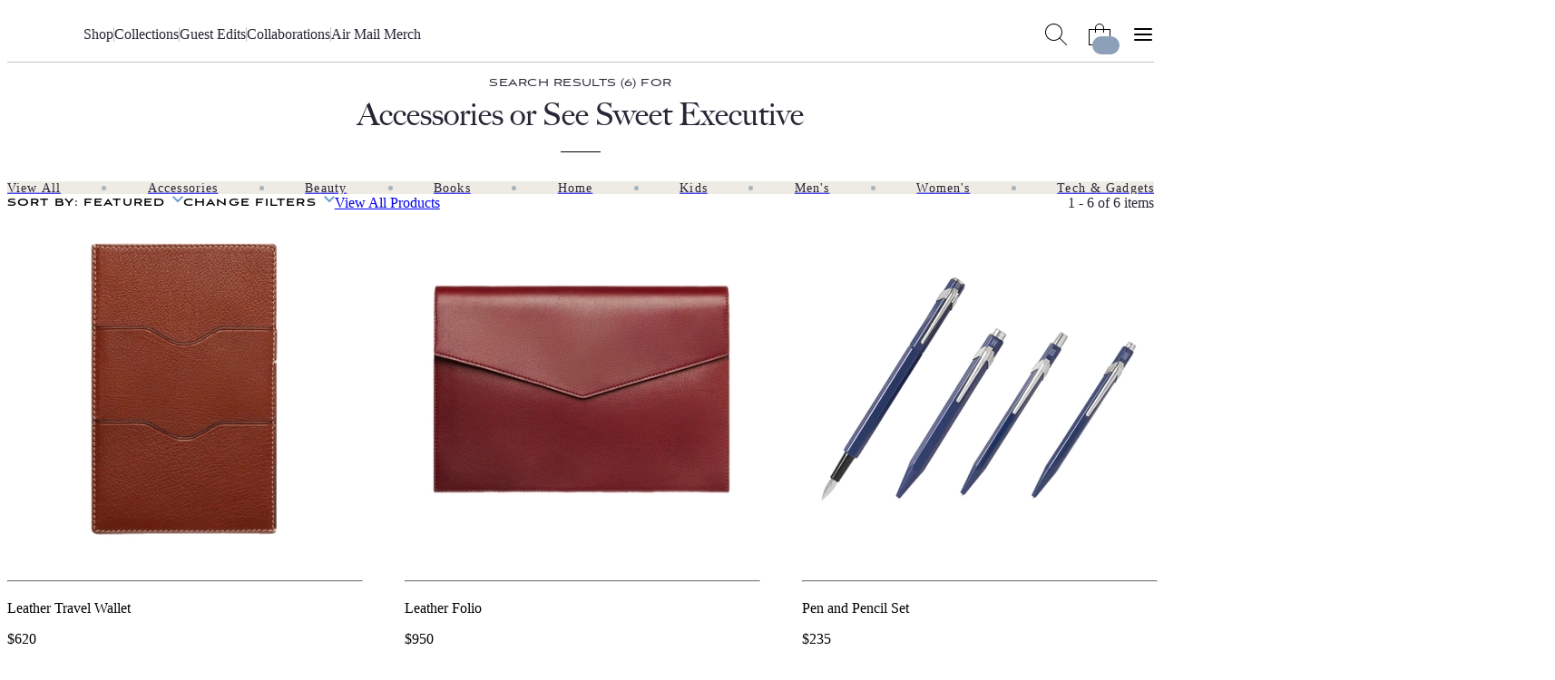

--- FILE ---
content_type: text/html; charset=utf-8
request_url: https://airmail.news/shop/collections/see-sweet-executive/products?category=accessories
body_size: 9471
content:
<!DOCTYPE html>
<html lang="en" class="no-js">
<head>
  <meta charset="utf-8">
  <meta name="viewport" content="width=device-width, initial-scale=1.0">

  <meta http-equiv="X-UA-Compatible" content="IE=edge">
  <meta name="format-detection" content="telephone=no">
  <title>See Sweet Executive : Products on Air Supply</title>
  
  <link rel="dns-prefetch" href="https://static.airmail.news">
  <link rel="dns-prefetch" href="https://assets.airmail.news">
  <link rel="dns-prefetch" href="https://use.typekit.net">


  <link rel="stylesheet" href="/assets/web-tw-0b4f0dcc.css" media="all" data-turbo-track="reload" />
  <link rel="stylesheet" href="/assets/web-core-5f8f1348.css" media="all" data-turbo-track="reload" />
  <link rel="stylesheet" href="/assets/web-shop-1a81b5f8.css" media="all" data-turbo-track="reload" />
  

  

  <script src="/assets/images-33660511.js" data-turbo-track="reload" defer="defer"></script>
  <script src="/assets/web-352ca4ea.js" data-turbo-track="reload" defer="defer"></script>


  <meta name="csrf-param" content="authenticity_token" />
<meta name="csrf-token" content="z06EkgBm3M2CPdPon-1hSl0frDW3f4RSeP3hfNH7NjI8mC6RLRMeOnFAAZyhBvC1KF8CH_ME2OuozqD1D_Odbg" />
  

  <meta name="turbo-prefetch" content="false">

  <script>
  window.airMailData = window.airMailData || [];
  function am(){airMailData.push(arguments);}
  </script>

      <!-- Google Tag Manager -->
      <script>(function(w,d,s,l,i){w[l]=w[l]||[];w[l].push({'gtm.start':
      new Date().getTime(),event:'gtm.js'});var f=d.getElementsByTagName(s)[0],
      j=d.createElement(s),dl=l!='dataLayer'?'&l='+l:'';j.async=true;j.src=
      'https://www.googletagmanager.com/gtm.js?id='+i+dl;f.parentNode.insertBefore(j,f);
      })(window,document,'script','dataLayer', "GTM-TNTTX8D");</script>
      <!-- End Google Tag Manager -->

  <meta name="twitter:widgets:theme" content="light">
  <meta name="twitter:widgets:link-color" content="#ed1c24">
  <meta name="twitter:widgets:border-color" content="#f9f6f0">

  <link rel="apple-touch-icon" sizes="180x180" href="https://static.airmail.news/assets/icons/apple-touch-icon.png">
  <link rel="icon" type="image/png" sizes="32x32" href="https://static.airmail.news/assets/icons/favicon-32x32.png">
  <link rel="icon" type="image/png" sizes="16x16" href="https://static.airmail.news/assets/icons/favicon-16x16.png">
  <link rel="manifest" href="/site.webmanifest">
  <link rel="mask-icon" href="https://static.airmail.news/assets/icons/safari-pinned-tab.svg" color="#ed1c24">
  <link rel="shortcut icon" href="https://static.airmail.news/assets/icons/favicon.ico">
  <meta name="msapplication-TileColor" content="#ed1c24">
  <meta name="msapplication-config" content="/browserconfig.xml">
  <meta name="theme-color" content="#FAF6F0">

      
  <meta name="description" content="Curated products from our See Sweet Executive collection">
  <meta property="og:url" content="https://airmail.news/shop/collections/see-sweet-executive/products">
  <meta name="twitter:url" content="https://airmail.news/shop/collections/see-sweet-executive/products">



  <script type="application/ld+json">
    {
  "@context": "https://schema.org",
  "@type": "WebPage",
  "url": "https://airmail.news/shop/collections/see-sweet-executive/products",
  "headline": "See Sweet Executive : Products on Air Supply",
  "publisher": {
    "@type": "Organization",
    "name": "Air Mail",
    "logo": {
      "url": "https://static.airmail.news/assets/icons/air-mail-amp.png?v=20200526"
    }
  }
}
  </script>
  <link rel="canonical" href="https://airmail.news/shop/collections/see-sweet-executive">


  <link rel="stylesheet" href="https://use.typekit.net/ppz6kln.css">

  <link rel="alternate" type="application/rss+xml" title="Air Mail Issues RSS Feed" href="https://airmail.news/issues.xml">

  <meta name="airmail:shop_uuid" content="48c08876-a1c5-4eb8-bbf5-7252e892c258">
  <meta name="airmail:cart_id">


  <meta name="airmail:status" content="anonymous">
  <meta name="airmail:delivery" content="none">
  <meta name="airmail:account" content="none">
  <meta name="airmail:segment" content="anonymous">

  <meta name="airmail:display" content="display.airmail.news">

  <meta name="airmail:locale" content="en">
  <meta name="airmail:vertical" content="shop">
  <meta name="airmail:aurora" content="993">

    <meta name="view-transition" content="same-origin" />
    <meta name="view-transition" content="same-origin" />

</head>

<body data-controller="body" class="relative vertical-shop">
      <!-- Google Tag Manager (noscript) -->
    <noscript><iframe src="https://www.googletagmanager.com/ns.html?id=GTM-TNTTX8D"
    height="0" width="0" style="display:none;visibility:hidden"></iframe></noscript>
    <!-- End Google Tag Manager (noscript) -->

  <a href="#content" class="skip-to-content">Skip to Content</a>
  

    <header class="nav nav--header print:hidden nav--header--collapsed" data-controller="nav transition shop-cart-counter" data-body-target="header" data-purpose="site-header" data-nav-new-shop-value="true" data-nav-popover-timeout-value="5000">

  <div class="nav-popover nav-popover--cart" data-nav-target="popover" data-controller="shop-checkout" data-shop-checkout-new-shop-value="true">
  <div class="nav-popover__inner px-4">
      <turbo-frame id="shopping_cart_popover"></turbo-frame>
  </div>
</div>


  <div class="nav-menu nav-menu--shop nav-menu--collapsed" data-nav-target="menu">
  <div class="nav-menu__trigger" data-nav-target="menuTrigger" role="presentation"></div>

  <div class="nav-menu__main" data-nav-target="menuMain">
    <div class="nav__container">
      <div class="nav-menu__content nav-menu__content--desktop-expanded nav-menu__content--mobile">
        
          <button class="nav-icon-button nav-icon-button--hamburger" data-action="click-&gt;nav#menuExpandedOpen" aria-label="Open Menu"></button>

        <a class="nav-logo-badge nav-menu__logo" data-vertical="shop" tabindex="-1" href="/shop"></a>

        <div class="nav-menu__content-panel nav-menu__content-panel--right">
            <button class="nav-icon-button nav-icon-button--cart" data-action="nav#cartShow" data-parent-type="menu" data-popover-type="cart" data-nav-target="popoverContainer" aria-label="Shopping Bag"><span class="nav-icon-button__cart-counter is-hidden" data-shop-cart-counter-target="counter" data-shop-mini-cart-target="counter" data-turbo-permanent="" aria-hidden="true"></span></button>
</div></div>
      <div class="nav-menu__content nav-menu__content--desktop-expanded nav-menu__content--desktop">
        
          
            <a class="nav-logo-badge nav-menu__logo" data-vertical="shop" tabindex="-1" href="/shop"></a>


        

        <nav class="nav-menu__links">

            <a class="nav-menu__link font-secondary font-secondary--byline font-secondary--mobile-tiny font-secondary--mobile-tight font-bold" href="/shop/products">Shop</a>
              <div class="nav-menu__links-divider" role="separator"></div>

            <a class="nav-menu__link font-secondary font-secondary--byline font-secondary--mobile-tiny font-secondary--mobile-tight font-bold" href="/shop/collections">Collections</a>
              <div class="nav-menu__links-divider" role="separator"></div>

            <a class="nav-menu__link font-secondary font-secondary--byline font-secondary--mobile-tiny font-secondary--mobile-tight font-bold" href="/shop/guest-edits">Guest Edits</a>
              <div class="nav-menu__links-divider" role="separator"></div>

            <a class="nav-menu__link font-secondary font-secondary--byline font-secondary--mobile-tiny font-secondary--mobile-tight font-bold" href="/shop/collaborations">Collaborations</a>
              <div class="nav-menu__links-divider" role="separator"></div>

            <a class="nav-menu__link font-secondary font-secondary--byline font-secondary--mobile-tiny font-secondary--mobile-tight font-bold" href="/shop/collections/air-mail-merch">Air Mail Merch</a>

        </nav>

        

        <div class="nav-menu__content-panel nav-menu__content-panel--right">
          <button class="nav-icon-button nav-icon-button--search" data-action="click-&gt;nav#searchOpen" aria-label="Search AirMail"></button>
          
              <button class="nav-icon-button nav-icon-button--cart" data-action="nav#cartShow" data-parent-type="menu" data-popover-type="cart" data-nav-target="popoverContainer" aria-label="Shopping Bag"><span class="nav-icon-button__cart-counter is-hidden" data-shop-cart-counter-target="counter" data-shop-mini-cart-target="counter" data-turbo-permanent="" aria-hidden="true"></span></button>

            
              <button class="nav-icon-button nav-icon-button--hamburger" data-action="click-&gt;nav#menuExpandedOpen" aria-label="Open Menu"></button>
</div></div></div>  </div>

  <div class="nav-menu-expanded" data-controller="nav-menu-expanded" data-nav-target="menuExpanded" aria-hidden="true">
  <div class="nav-menu-expanded__wrap">
    <div class="nav-menu-expanded__header">
      <div class="nav__container">
        <div class="nav-menu-expanded__header-content">
          <div class="nav-menu-expanded__header-left">
              <a class="nav-menu-expanded__header-link font-secondary font-secondary--byline font-secondary--mobile-tiny font-secondary--mobile-tight font-bold" href="/subscription/sign-in">Sign In</a>
          </div>

          <a class="nav-logo-badge nav-menu-expanded__logo" data-vertical="shop" tabindex="-1" href="/shop"></a>

          <div class="nav-menu-expanded__header-right">
            <button class="nav-icon-button nav-icon-button--search nav-icon-button--desktop" data-action="click-&gt;nav#searchOpen" aria-label="Search AirMail"></button>

            

            <button class="nav-icon-button nav-icon-button--close nav-icon-button--desktop" data-action="click-&gt;nav#menuExpandedClose" aria-label="Close Menu"></button>

              <button class="nav-icon-button nav-icon-button--cart nav-icon-button--mobile" data-action="nav#cartShow" data-parent-type="menu_expanded" data-popover-type="cart" aria-label="Shopping Bag"><span class="nav-icon-button__cart-counter is-hidden" data-shop-cart-counter-target="counter" data-shop-mini-cart-target="counter" data-turbo-permanent="" aria-hidden="true"></span></button>
          </div>
        </div>

        <div class="nav-menu-expanded__header-outro">
              <button class="nav-icon-button nav-icon-button--close nav-menu-expanded__icon-button" data-action="click-&gt;nav#menuExpandedClose" aria-label="Close Menu"></button>

            <div class="nav-menu-expanded__search">
              <form action="/shop/products" accept-charset="UTF-8" method="get">
                <input class="nav-menu-expanded__search-input" placeholder="Search the shop ..." type="text" name="q" id="q" />
                <input type="submit" value="Search" class="nav-menu-expanded__search-submit" data-disable-with="Search" />
</form>            </div>
        </div>
</div>    </div>

    <div class="nav-menu-expanded__main">
      <div class="nav__container">
        <div class="nav-menu-expanded__main-inner">
          <div class="nav-menu-expanded__content">
            <div class="nav-menu-expanded__content-menu nav-menu-expanded__content-menu--desktop"><div class="nav-menu-expanded__content-menu-col">
  <a class="nav-menu-expanded__content-menu-link nav-menu-expanded__content-menu-link--title font-secondary font-secondary--byline font-bold" href="/shop/products"><span class="nav-menu-expanded__content-menu-link-text">Shop by category</span><span class="nav-menu-expanded__content-menu-link-arrow"></span></a>

  <div class="nav-menu-expanded__content-menu-list">
      <a class="nav-menu-expanded__content-menu-link nav-menu-expanded__content-menu-link--normal font-tertiary" href="/shop/category/accessories"><span class="nav-menu-expanded__content-menu-link-text">Accessories</span></a>
      <a class="nav-menu-expanded__content-menu-link nav-menu-expanded__content-menu-link--normal font-tertiary" href="/shop/category/beauty"><span class="nav-menu-expanded__content-menu-link-text">Beauty</span></a>
      <a class="nav-menu-expanded__content-menu-link nav-menu-expanded__content-menu-link--normal font-tertiary" href="/shop/category/books"><span class="nav-menu-expanded__content-menu-link-text">Books</span></a>
      <a class="nav-menu-expanded__content-menu-link nav-menu-expanded__content-menu-link--normal font-tertiary" href="/shop/category/home"><span class="nav-menu-expanded__content-menu-link-text">Home</span></a>
      <a class="nav-menu-expanded__content-menu-link nav-menu-expanded__content-menu-link--normal font-tertiary" href="/shop/category/kids"><span class="nav-menu-expanded__content-menu-link-text">Kids</span></a>
      <a class="nav-menu-expanded__content-menu-link nav-menu-expanded__content-menu-link--normal font-tertiary" href="/shop/category/mens-clothing"><span class="nav-menu-expanded__content-menu-link-text">Men&#8217;s</span></a>
      <a class="nav-menu-expanded__content-menu-link nav-menu-expanded__content-menu-link--normal font-tertiary" href="/shop/category/womens-clothing"><span class="nav-menu-expanded__content-menu-link-text">Women&#8217;s</span></a>
      <a class="nav-menu-expanded__content-menu-link nav-menu-expanded__content-menu-link--normal font-tertiary" href="/shop/category/tech-gadgets"><span class="nav-menu-expanded__content-menu-link-text">Tech & Gadgets</span></a>

    <a class="nav-menu-expanded__content-menu-link nav-menu-expanded__content-menu-link--more font-tertiary" href="/shop/products"><span class="nav-menu-expanded__content-menu-link-text">Shop all&#8230;</span></a>
</div></div>
<div class="nav-menu-expanded__content-menu-col">
  <a class="nav-menu-expanded__content-menu-link nav-menu-expanded__content-menu-link--title font-secondary font-secondary--byline font-bold" href="/shop/brands"><span class="nav-menu-expanded__content-menu-link-text">Shop by Brand</span><span class="nav-menu-expanded__content-menu-link-arrow"></span></a>

  <div class="nav-menu-expanded__content-menu-list">
      <a class="nav-menu-expanded__content-menu-link nav-menu-expanded__content-menu-link--normal font-tertiary" href="/shop/brands/air-mail"><span class="nav-menu-expanded__content-menu-link-text">Air Mail</span></a>
      <a class="nav-menu-expanded__content-menu-link nav-menu-expanded__content-menu-link--normal font-tertiary" href="/shop/brands/anderson-sheppard"><span class="nav-menu-expanded__content-menu-link-text">Anderson &amp; Sheppard</span></a>
      <a class="nav-menu-expanded__content-menu-link nav-menu-expanded__content-menu-link--normal font-tertiary" href="/shop/brands/another-tomorrow"><span class="nav-menu-expanded__content-menu-link-text">Another Tomorrow</span></a>
      <a class="nav-menu-expanded__content-menu-link nav-menu-expanded__content-menu-link--normal font-tertiary" href="/shop/brands/billy-reid"><span class="nav-menu-expanded__content-menu-link-text">Billy Reid</span></a>
</div>
  <a class="nav-menu-expanded__content-menu-link nav-menu-expanded__content-menu-link--title font-secondary font-secondary--byline font-bold" href="/shop/collections"><span class="nav-menu-expanded__content-menu-link-text">Collections</span><span class="nav-menu-expanded__content-menu-link-arrow"></span></a>

  <div class="nav-menu-expanded__content-menu-list">
      <a class="nav-menu-expanded__content-menu-link nav-menu-expanded__content-menu-link--normal font-tertiary" href="/shop/collections/off-piste-picks"><span class="nav-menu-expanded__content-menu-link-text">Off-Piste Picks</span></a>
      <a class="nav-menu-expanded__content-menu-link nav-menu-expanded__content-menu-link--normal font-tertiary" href="/shop/collections/new-year-new-wellness"><span class="nav-menu-expanded__content-menu-link-text">New Year, New Wellness</span></a>
      <a class="nav-menu-expanded__content-menu-link nav-menu-expanded__content-menu-link--normal font-tertiary" href="/shop/collections/do-not-disturb"><span class="nav-menu-expanded__content-menu-link-text">Do Not Disturb</span></a>
      <a class="nav-menu-expanded__content-menu-link nav-menu-expanded__content-menu-link--normal font-tertiary" href="/shop/collections/gifts-for-yourself-1"><span class="nav-menu-expanded__content-menu-link-text">Gifts for Yourself</span></a>
</div></div>
<div class="nav-menu-expanded__content-menu-col">
  <a class="nav-menu-expanded__content-menu-link nav-menu-expanded__content-menu-link--title font-secondary font-secondary--byline font-bold" href="/shop/guest-edits"><span class="nav-menu-expanded__content-menu-link-text">Guest Edits</span><span class="nav-menu-expanded__content-menu-link-arrow"></span></a>

  <div class="nav-menu-expanded__content-menu-list">
      <a class="nav-menu-expanded__content-menu-link nav-menu-expanded__content-menu-link--normal font-tertiary" href="/shop/collections/quentin-joness-favorite-things"><span class="nav-menu-expanded__content-menu-link-text">Quentin Jones</span></a>
      <a class="nav-menu-expanded__content-menu-link nav-menu-expanded__content-menu-link--normal font-tertiary" href="/shop/collections/amaryllis-frasers-favorite-things"><span class="nav-menu-expanded__content-menu-link-text">Amaryllis Fraser</span></a>
      <a class="nav-menu-expanded__content-menu-link nav-menu-expanded__content-menu-link--normal font-tertiary" href="/shop/collections/tony-melillos-favorite-things"><span class="nav-menu-expanded__content-menu-link-text">Tony Melillo</span></a>
      <a class="nav-menu-expanded__content-menu-link nav-menu-expanded__content-menu-link--normal font-tertiary" href="/shop/collections/kartik-kumras-favorite-things"><span class="nav-menu-expanded__content-menu-link-text">Kartik Kumra</span></a>
</div>
  <a class="nav-menu-expanded__content-menu-link nav-menu-expanded__content-menu-link--title font-secondary font-secondary--byline font-bold" href="/shop/collaborations"><span class="nav-menu-expanded__content-menu-link-text">Collaborations</span><span class="nav-menu-expanded__content-menu-link-arrow"></span></a>

  <div class="nav-menu-expanded__content-menu-list">
      <a class="nav-menu-expanded__content-menu-link nav-menu-expanded__content-menu-link--normal font-tertiary" href="/shop/collections/par-avion-stationery-set"><span class="nav-menu-expanded__content-menu-link-text">Par Avion Stationery Set</span></a>
      <a class="nav-menu-expanded__content-menu-link nav-menu-expanded__content-menu-link--normal font-tertiary" href="/shop/collections/chez-dede-silk-scarves"><span class="nav-menu-expanded__content-menu-link-text">Chez Dede Silk Scarves</span></a>
      <a class="nav-menu-expanded__content-menu-link nav-menu-expanded__content-menu-link--normal font-tertiary" href="/shop/collections/marfa-stance"><span class="nav-menu-expanded__content-menu-link-text">Marfa Stance</span></a>
      <a class="nav-menu-expanded__content-menu-link nav-menu-expanded__content-menu-link--normal font-tertiary" href="/shop/collections/air-mail-x-chatham-cashmere-blend-blanket"><span class="nav-menu-expanded__content-menu-link-text">AIR MAIL x Chatham Cashmere-Blend Blanket</span></a>

    <a class="nav-menu-expanded__content-menu-link nav-menu-expanded__content-menu-link--more font-tertiary" href="/shop/collaboration"><span class="nav-menu-expanded__content-menu-link-text">See all&#8230;</span></a>
</div></div>
<div class="nav-menu-expanded__content-menu-col">
  <turbo-frame loading="lazy" id="featured_product" src="/shop/featured-product" target="_top">
    <a class="nav-menu-expanded__content-menu-link nav-menu-expanded__content-menu-link--title font-secondary font-secondary--byline font-bold" href="/shop/collections/air-mail-merch"><span class="nav-menu-expanded__content-menu-link-text">Air Mail Merch</span><span class="nav-menu-expanded__content-menu-link-arrow"></span></a>

  <a class="nav-menu-expanded__content-menu-callout nav-menu-expanded__content-menu-callout--merch" href="/shop/collections/air-mail-merch"><img class="nav-menu-expanded__content-menu-callout-image" src="https://static.airmail.news/assets/web/shop-photo.png" /></a>

  <a class="nav-menu-expanded__content-menu-link nav-menu-expanded__content-menu-link--more font-tertiary" href="/shop/products"><span class="nav-menu-expanded__content-menu-link-text">Shop all&#8230;</span></a>

  <div class="nav-menu-expanded__content-menu-bordered-links">
    <a class="nav-menu-expanded__content-menu-link nav-menu-expanded__content-menu-link--title nav-menu-expanded__content-menu-bordered-link font-secondary font-secondary--byline font-bold" href="/issues"><span class="nav-menu-expanded__content-menu-link-text">Archive</span><span class="nav-menu-expanded__content-menu-link-arrow"></span></a>

    

    <a class="nav-menu-expanded__content-menu-link nav-menu-expanded__content-menu-link--title nav-menu-expanded__content-menu-bordered-link font-secondary font-secondary--byline font-bold" href="/subscription/sign-in"><span class="nav-menu-expanded__content-menu-link-text">Sign In</span><span class="nav-menu-expanded__content-menu-link-arrow"></span></a>

    <a class="nav-menu-expanded__content-menu-link nav-menu-expanded__content-menu-link--title nav-menu-expanded__content-menu-link--highlight nav-menu-expanded__content-menu-bordered-link font-secondary font-secondary--byline font-bold" href="/issues"><span class="nav-menu-expanded__content-menu-link-text">Subscribe</span><span class="nav-menu-expanded__content-menu-link-arrow"></span></a>
</div></turbo-frame></div></div>

            <div class="nav-menu-expanded__content-menu nav-menu-expanded__content-menu--mobile"><div class="nav-menu-expanded__content-menu-mobile-item nav-menu-expanded__content-menu-mobile-item--highlight" data-nav-menu-expanded-target="contentMenuMobileItem"><div class="nav-menu-expanded__content-menu-mobile-item-label font-secondary font-secondary--byline font-bold" data-action="click-&gt;nav-menu-expanded#contentMenuMobileItemToggle">Shop by Category</div><div class="nav-menu-expanded__content-menu-mobile-item-children"><div class="nav-menu-expanded__content-menu-mobile-item-children-inner"><a class="nav-menu-expanded__content-menu-link nav-menu-expanded__content-menu-link--normal font-tertiary" href="/shop/category/accessories"><span class="nav-menu-expanded__content-menu-link-text">Accessories</span></a><a class="nav-menu-expanded__content-menu-link nav-menu-expanded__content-menu-link--normal font-tertiary" href="/shop/category/books"><span class="nav-menu-expanded__content-menu-link-text">Books</span></a><a class="nav-menu-expanded__content-menu-link nav-menu-expanded__content-menu-link--normal font-tertiary" href="/shop/category/mens-clothing"><span class="nav-menu-expanded__content-menu-link-text">Clothing: Men&#8217;s</span></a><a class="nav-menu-expanded__content-menu-link nav-menu-expanded__content-menu-link--normal font-tertiary" href="/shop/category/womens-clothing"><span class="nav-menu-expanded__content-menu-link-text">Clothing: Women&#8217;s</span></a><a class="nav-menu-expanded__content-menu-link nav-menu-expanded__content-menu-link--normal font-tertiary" href="/shop/category/home"><span class="nav-menu-expanded__content-menu-link-text">Home</span></a><a class="nav-menu-expanded__content-menu-link nav-menu-expanded__content-menu-link--normal font-tertiary" href="/shop/category/kids"><span class="nav-menu-expanded__content-menu-link-text">Kids</span></a><a class="nav-menu-expanded__content-menu-link nav-menu-expanded__content-menu-link--normal font-tertiary" href="/shop/category/tech-gadgets"><span class="nav-menu-expanded__content-menu-link-text">Tech & Gadgets</span></a><a class="nav-menu-expanded__content-menu-link nav-menu-expanded__content-menu-link--more font-tertiary" href="/shop/products"><span class="nav-menu-expanded__content-menu-link-text">Shop All&#8230;</span></a></div></div></div><a class="nav-menu-expanded__content-menu-link nav-menu-expanded__content-menu-link--mobile font-secondary font-secondary--byline font-bold" href="/shop/brands"><span class="nav-menu-expanded__content-menu-link-text">Shop by Brand</span><span class="nav-menu-expanded__content-menu-link-arrow"></span></a><a class="nav-menu-expanded__content-menu-link nav-menu-expanded__content-menu-link--mobile font-secondary font-secondary--byline font-bold" href="/shop/collections"><span class="nav-menu-expanded__content-menu-link-text">Collections</span><span class="nav-menu-expanded__content-menu-link-arrow"></span></a><a class="nav-menu-expanded__content-menu-link nav-menu-expanded__content-menu-link--mobile font-secondary font-secondary--byline font-bold" href="/shop/guest-edits"><span class="nav-menu-expanded__content-menu-link-text">Guest Edits</span><span class="nav-menu-expanded__content-menu-link-arrow"></span></a><a class="nav-menu-expanded__content-menu-link nav-menu-expanded__content-menu-link--mobile font-secondary font-secondary--byline font-bold" href="/shop/collaboration"><span class="nav-menu-expanded__content-menu-link-text">Collaborations</span><span class="nav-menu-expanded__content-menu-link-arrow"></span></a><a class="nav-menu-expanded__content-menu-link nav-menu-expanded__content-menu-link--mobile font-secondary font-secondary--byline font-bold" href="/shop/collections/air-mail-merch"><span class="nav-menu-expanded__content-menu-link-text">Air Mail Merch</span><span class="nav-menu-expanded__content-menu-link-arrow"></span></a></div>
          </div>

          <div class="nav-menu-expanded__sidebar">
            <div class="nav-menu-expanded__sidebar-title font-secondary font-secondary--byline font-bold">Explore</div>

            <div class="nav-menu-expanded__sidebar-links">
                <a class="nav-menu-expanded__sidebar-item" href="/">
                  <div class="nav-logo-badge nav-logo-badge--sm nav-menu-expanded__sidebar-item-logo" data-vertical="air-mail" tabindex="-1"></div>

                  <span class="nav-menu-expanded__sidebar-item-name font-secondary font-secondary--byline font-bold">Air Mail</span>

                  <span class="nav-menu-expanded__sidebar-item-name-mobile font-secondary font-secondary--byline font-bold">Air Mail | Home</span>

                  <span class="nav-menu-expanded__sidebar-item-description font-tertiary">Stories you won&#39;t find anywhere else</span>
</a>                <a class="nav-menu-expanded__sidebar-item" href="/arts-intel">
                  <div class="nav-logo-badge nav-logo-badge--sm nav-menu-expanded__sidebar-item-logo" data-vertical="arts-intel" tabindex="-1"></div>

                  <span class="nav-menu-expanded__sidebar-item-name font-secondary font-secondary--byline font-bold">Arts Intel</span>

                  <span class="nav-menu-expanded__sidebar-item-name-mobile font-secondary font-secondary--byline font-bold">Arts Intel | Culture</span>

                  <span class="nav-menu-expanded__sidebar-item-description font-tertiary">An indispensable guide to travel and culture</span>
</a>                <a class="nav-menu-expanded__sidebar-item nav-menu-expanded__sidebar-item--active" href="/shop">
                  <div class="nav-logo-badge nav-logo-badge--sm nav-menu-expanded__sidebar-item-logo" data-vertical="shop" tabindex="-1"></div>

                  <span class="nav-menu-expanded__sidebar-item-name font-secondary font-secondary--byline font-bold">Air Supply</span>

                  <span class="nav-menu-expanded__sidebar-item-name-mobile font-secondary font-secondary--byline font-bold">Air Supply | Shop</span>

                  <span class="nav-menu-expanded__sidebar-item-description font-tertiary">Our highly selective online storefront</span>
</a>                <a class="nav-menu-expanded__sidebar-item" href="/look">
                  <div class="nav-logo-badge nav-logo-badge--sm nav-menu-expanded__sidebar-item-logo" data-vertical="beauty" tabindex="-1"></div>

                  <span class="nav-menu-expanded__sidebar-item-name font-secondary font-secondary--byline font-bold">LOOK</span>

                  <span class="nav-menu-expanded__sidebar-item-name-mobile font-secondary font-secondary--byline font-bold">LOOK | Beauty &amp; Wellness</span>

                  <span class="nav-menu-expanded__sidebar-item-description font-tertiary">A resource for all things beauty and wellness</span>
</a>
              <a class="nav-menu-expanded__sidebar-item" href="/shop/newsstands">
                <span class="nav-menu-expanded__sidebar-item-name font-secondary font-secondary--byline font-bold">Newsstands</span>

                <div class="nav-menu-expanded__sidebar-item-newsstand-list">
                  <div class="nav-menu-expanded__sidebar-item-newsstand">NYC</div>

                  <div class="nav-menu-expanded__sidebar-item-newsstand-divider" aria-hidden="true"></div>

                  <div class="nav-menu-expanded__sidebar-item-newsstand">London</div>

                  <div class="nav-menu-expanded__sidebar-item-newsstand-divider" aria-hidden="true"></div>

                  <div class="nav-menu-expanded__sidebar-item-newsstand">Milan</div>
                </div>
</a>            </div>
          </div>
        </div>
</div>    </div>

    <div class="nav-menu-expanded__footer">
      <div class="nav__container">
        <div class="nav-menu-expanded__footer-links">
            <a class="nav-menu-expanded__footer-link font-secondary font-secondary--byline font-secondary--mobile-tiny font-secondary--mobile-tight font-bold" href="/give">Gift Subscriptions</a>

            <a class="nav-menu-expanded__footer-link font-secondary font-secondary--byline font-secondary--mobile-tiny font-secondary--mobile-tight font-bold" href="/about">About</a>

        </div>
</div>    </div>
  </div>
</div>
</div>

  

      <div class="nav-search nav-search--shop" data-nav-target="search" data-controller="nav-search" data-nav-search-site-search-url-value="/search" data-nav-search-shop-search-url-value="/shop/products">
  <div class="nav-search__main">
    <div class="nav__container">
      <div class="nav-search__main-outer">
        <div class="nav-search__main-inner">
          <button class="nav-icon-button nav-icon-button--search nav-search__main-button nav-search__main-button--display" aria-hidden="true"></button>

          <form class="flex w-full" data-turbo="false" data-nav-search-target="form" action="/shop/products" accept-charset="UTF-8" method="get">
            <div class="nav-search__input-wrapper">
                <button
                  class="nav-search__input-tag"
                  type="button"
                  data-action="nav-search#removeTag"
                  data-tag-id="shop"
                  aria-label="Remove shop tag and search the entire Air Mail"
                >
                  <span class="nav-search__input-tag-label">
                    Search the Shop
                  </span>

                  <span class="nav-search__input-tag-icon" aria-hidden="true"></span>
                </button>

                <input value="true" data-nav-search-target="tagHiddenInput" data-tag-for="shop" autocomplete="off" type="hidden" name="shop_tag" />

              <input class="nav-search__input grow" placeholder="Search..." data-nav-target="searchInput" type="text" name="q" id="q" />
            </div>
</form>
          <button class="nav-icon-button nav-icon-button--close nav-search__main-button nav-search__main-button--close" data-action="click-&gt;nav#searchClose" aria-label="Close Search"></button>
        </div>

        <div class="nav-search__popover">
          <div class="nav-search__popover-inner">
            <div class="nav-search__popover-slide-in-item nav-search__popover-title" data-nav-search-target="popoverSlideInItem">
              Editors&#8217; Picks:
</div>
            <div class="nav-search__popover-list" role="list">
                <div class="nav-search__popover-slide-in-item nav-search__popover-list-item" data-nav-search-target="popoverSlideInItem" role="listitem">
                  <a class="nav-search__popover-link" href="/shop/brands/air-mail">Air Mail Merch</a>
</div>                <div class="nav-search__popover-slide-in-item nav-search__popover-list-item" data-nav-search-target="popoverSlideInItem" role="listitem">
                  <a class="nav-search__popover-link" href="/shop/collections/off-piste-picks">Off-Piste Picks</a>
</div>                <div class="nav-search__popover-slide-in-item nav-search__popover-list-item" data-nav-search-target="popoverSlideInItem" role="listitem">
                  <a class="nav-search__popover-link" href="/shop/collections/quentin-joness-favorite-things">Quentin Jones&#8217;s Favorite Things</a>
</div>                <div class="nav-search__popover-slide-in-item nav-search__popover-list-item" data-nav-search-target="popoverSlideInItem" role="listitem">
                  <a class="nav-search__popover-link" href="/shop/collections/the-week-after">The Week After</a>
</div>                <div class="nav-search__popover-slide-in-item nav-search__popover-list-item" data-nav-search-target="popoverSlideInItem" role="listitem">
                  <a class="nav-search__popover-link" href="/shop/collections/amaryllis-frasers-favorite-things">Amaryllis Fraser&#8217;s Favorite Things</a>
</div>            </div>
          </div>
        </div>
      </div>
</div>  </div>
</div>

    <div class="nav__overlay" data-action="click->nav#overlayClick" data-nav-target="overlay" role="presentation"></div>
</header>

<dialog class="shop-cart-bag print:hidden" data-controller="shop-cart-bag">
  <div class="shop-cart-bag__main" data-shop-cart-bag-target="main">
    <turbo-frame id="shopping_cart"></turbo-frame>
  </div>
</dialog>

  

  <main class="content">
    


<div class="page-container">
  <div class="page-container">
    <div class="search-results-header" data-purpose="search-results-header">
  <div class="page-container">
    <div class="search-results-header__main">
        <div class="search-results-header__overline">
          Search results  (6) for
        </div>

        <div class="search-results-header__title">
          Accessories or See Sweet Executive 
        </div>
    </div>
  </div>
</div>
</div>

<div class="shop-categories-nav" data-purpose="shop_categories_nav">
  <div class="shop-categories-nav__wrap">
    <div class="shop-categories-nav__outer">
      <div class="page-container">
        <div class="shop-categories-nav__inner">
          

          <div class="shop-categories-nav__content">
            <nav class="shop-categories-nav__items">
                

                <a class="shop-categories-nav__item font-secondary font-bold" data-purpose="shop_category" href="/shop/products">
                  <span class="shop-categories-nav__item-name">View All</span>
</a>                <span class="shop-categories-nav__divider" role="separator"></span>

                <a class="shop-categories-nav__item font-secondary font-bold" data-purpose="shop_category" href="/shop/category/accessories">
                  <span class="shop-categories-nav__item-name">Accessories</span>
</a>                <span class="shop-categories-nav__divider" role="separator"></span>

                <a class="shop-categories-nav__item font-secondary font-bold" data-purpose="shop_category" href="/shop/category/beauty">
                  <span class="shop-categories-nav__item-name">Beauty</span>
</a>                <span class="shop-categories-nav__divider" role="separator"></span>

                <a class="shop-categories-nav__item font-secondary font-bold" data-purpose="shop_category" href="/shop/category/books">
                  <span class="shop-categories-nav__item-name">Books</span>
</a>                <span class="shop-categories-nav__divider" role="separator"></span>

                <a class="shop-categories-nav__item font-secondary font-bold" data-purpose="shop_category" href="/shop/category/home">
                  <span class="shop-categories-nav__item-name">Home</span>
</a>                <span class="shop-categories-nav__divider" role="separator"></span>

                <a class="shop-categories-nav__item font-secondary font-bold" data-purpose="shop_category" href="/shop/category/kids">
                  <span class="shop-categories-nav__item-name">Kids</span>
</a>                <span class="shop-categories-nav__divider" role="separator"></span>

                <a class="shop-categories-nav__item font-secondary font-bold" data-purpose="shop_category" href="/shop/category/mens-clothing">
                  <span class="shop-categories-nav__item-name">Men&#39;s </span>
</a>                <span class="shop-categories-nav__divider" role="separator"></span>

                <a class="shop-categories-nav__item font-secondary font-bold" data-purpose="shop_category" href="/shop/category/womens-clothing">
                  <span class="shop-categories-nav__item-name">Women&#39;s</span>
</a>                <span class="shop-categories-nav__divider" role="separator"></span>

                <a class="shop-categories-nav__item font-secondary font-bold" data-purpose="shop_category" href="/shop/category/tech-gadgets">
                  <span class="shop-categories-nav__item-name">Tech &amp; Gadgets</span>
</a>            </nav>
          </div>
        </div>
      </div>
    </div>
  </div>
</div>
</div>


<div class="bg-white border-y border-black border-solid lg:pt-10 pb-16 mb-24">
  <div class="shop-listings-grid-controls">
  <div class="page-container">
    <div class="shop-listings-grid-controls__inner">
      <div class="shop-listings-grid-controls__sort sort-dropdown sort-dropdown--align-left sort-dropdown--shop" data-controller="sort-dropdown" data-purpose="sort_dropdown" data-action="click@window->sort-dropdown#hide">
        <button class="sort-dropdown__button" data-sort-dropdown-target="button" data-action="sort-dropdown#toggle" aria-haspopup="true" aria-expanded="false">
          Sort by<span class="hidden md:inline">: Featured</span>
        </button>

        <div class="sort-dropdown__content" data-sort-dropdown-target="content">
          <ul class="sort-dropdown__list" role="listbox" aria-multiselectable="false">
              <li class="sort-dropdown__list-item sort-dropdown__list-item--active" data-purpose="sort_option">
                <a role="option" href="/shop/products?category=accessories&amp;collection=see-sweet-executive&amp;sort=featured">Featured</a>
</li>              <li class="sort-dropdown__list-item" data-purpose="sort_option">
                <a role="option" href="/shop/products?category=accessories&amp;collection=see-sweet-executive&amp;sort=newest">Newest</a>
</li>              <li class="sort-dropdown__list-item" data-purpose="sort_option">
                <a role="option" href="/shop/products?category=accessories&amp;collection=see-sweet-executive&amp;sort=oldest">Oldest</a>
</li>              <li class="sort-dropdown__list-item" data-purpose="sort_option">
                <a role="option" href="/shop/products?category=accessories&amp;collection=see-sweet-executive&amp;sort=cheapest">Lowest Price</a>
</li>              <li class="sort-dropdown__list-item" data-purpose="sort_option">
                <a role="option" href="/shop/products?category=accessories&amp;collection=see-sweet-executive&amp;sort=fanciest">Highest Price</a>
</li>          </ul>
        </div>
      </div>

      <div class="shop-listings-grid-controls__filter shop-listings-grid-controls__filter--desktop sort-dropdown sort-dropdown--align-left sort-dropdown--shop" data-controller="sort-dropdown" data-action="click@window->sort-dropdown#hide">
        <button class="sort-dropdown__button" data-sort-dropdown-target="button" data-action="sort-dropdown#toggle" aria-haspopup="true" aria-expanded="false">
            Change Filters
        </button>

        <div class="sort-dropdown__content" data-sort-dropdown-target="content">
          <form class="filters-form filters-form--popover filters-form--shop" data-turbo-frame="_top" action="/shop/products" accept-charset="UTF-8" method="get">
  <div class="filters-form__intro">
    <div class="filters-inputbar filters-inputbar--popover filters-inputbar--shop">
      <input class="filters-inputbar__field" placeholder="Search for a product ..." name="q" data-sort-dropdown-target="primaryField" type="text" id="shop_search_query" />
      <input type="submit" value="Submit" class="filters-inputbar__submit" data-disable-with="Submit" />
    </div>
  </div>

  <div class="filters-form__main">
    <div class="filters-form__content">
      <div class="filters-form__content-inner">
        <div class="filters-form__content-groups">
          <div class="filters-group filters-group--popover">
            <div class="filters-group__filters">
              <div class="filters-filter filters-filter--popover filters-filter--active filters-group__filter">
                <div class="filters-filter__intro">
                  <h4 class="filters-filter__title">
                    <span>Category</span>
                  </h4>
                </div>

                <div class="filters-filter__content">
                  <div class="filters-filter__options">
                    <div class="filters-filter__options-inner">
                      <div class="filters-filter__options-list">
                          <div class="filters-filter__option">
                            <label class="filters-filter__option-button" aria-label="Toggle filter option">
                              <input name="category[]" class="filters-filter__check" autocomplete="off" id="shop_filter_category_accessories" type="checkbox" value="accessories" checked="checked" />
                              <span class="filters-filter__option-button-label">Accessories</span>
                            </label>
                          </div>
                          <div class="filters-filter__option">
                            <label class="filters-filter__option-button" aria-label="Toggle filter option">
                              <input name="category[]" class="filters-filter__check" autocomplete="off" id="shop_filter_category_beauty" type="checkbox" value="beauty" />
                              <span class="filters-filter__option-button-label">Beauty</span>
                            </label>
                          </div>
                          <div class="filters-filter__option">
                            <label class="filters-filter__option-button" aria-label="Toggle filter option">
                              <input name="category[]" class="filters-filter__check" autocomplete="off" id="shop_filter_category_books" type="checkbox" value="books" />
                              <span class="filters-filter__option-button-label">Books</span>
                            </label>
                          </div>
                          <div class="filters-filter__option">
                            <label class="filters-filter__option-button" aria-label="Toggle filter option">
                              <input name="category[]" class="filters-filter__check" autocomplete="off" id="shop_filter_category_home" type="checkbox" value="home" />
                              <span class="filters-filter__option-button-label">Home</span>
                            </label>
                          </div>
                          <div class="filters-filter__option">
                            <label class="filters-filter__option-button" aria-label="Toggle filter option">
                              <input name="category[]" class="filters-filter__check" autocomplete="off" id="shop_filter_category_kids" type="checkbox" value="kids" />
                              <span class="filters-filter__option-button-label">Kids</span>
                            </label>
                          </div>
                          <div class="filters-filter__option">
                            <label class="filters-filter__option-button" aria-label="Toggle filter option">
                              <input name="category[]" class="filters-filter__check" autocomplete="off" id="shop_filter_category_mens-clothing" type="checkbox" value="mens-clothing" />
                              <span class="filters-filter__option-button-label">Men&#8217;s</span>
                            </label>
                          </div>
                          <div class="filters-filter__option">
                            <label class="filters-filter__option-button" aria-label="Toggle filter option">
                              <input name="category[]" class="filters-filter__check" autocomplete="off" id="shop_filter_category_womens-clothing" type="checkbox" value="womens-clothing" />
                              <span class="filters-filter__option-button-label">Women&#8217;s</span>
                            </label>
                          </div>
                          <div class="filters-filter__option">
                            <label class="filters-filter__option-button" aria-label="Toggle filter option">
                              <input name="category[]" class="filters-filter__check" autocomplete="off" id="shop_filter_category_tech-gadgets" type="checkbox" value="tech-gadgets" />
                              <span class="filters-filter__option-button-label">Tech & Gadgets</span>
                            </label>
                          </div>
                      </div>
                    </div>
                  </div>

                </div>
              </div>

              <div class="filters-group__filters-divider" aria-hidden="true"></div>

              <div class="filters-filter filters-filter--popover filters-filter--active filters-group__filter">
                <div class="filters-filter__intro">
                  <h4 class="filters-filter__title">
                    <span>Brand</span>
                  </h4>
                </div>

                <div class="filters-filter__content">
                  <div class="filters-filter__options">
                    <div class="filters-filter__options-inner">
                      <div class="filters-filter__options-list">
                          <div class="filters-filter__option">
                            <label class="filters-filter__option-button" aria-label="Toggle filter option">
                              <input name="brand[]" class="filters-filter__check" autocomplete="off" id="shop_filter_brand_air-mail" type="checkbox" value="air-mail" />
                              <span class="filters-filter__option-button-label">Air Mail</span>
                            </label>
                          </div>
                          <div class="filters-filter__option">
                            <label class="filters-filter__option-button" aria-label="Toggle filter option">
                              <input name="brand[]" class="filters-filter__check" autocomplete="off" id="shop_filter_brand_anderson-sheppard" type="checkbox" value="anderson-sheppard" />
                              <span class="filters-filter__option-button-label">Anderson & Sheppard</span>
                            </label>
                          </div>
                          <div class="filters-filter__option">
                            <label class="filters-filter__option-button" aria-label="Toggle filter option">
                              <input name="brand[]" class="filters-filter__check" autocomplete="off" id="shop_filter_brand_another-tomorrow" type="checkbox" value="another-tomorrow" />
                              <span class="filters-filter__option-button-label">Another Tomorrow</span>
                            </label>
                          </div>
                          <div class="filters-filter__option">
                            <label class="filters-filter__option-button" aria-label="Toggle filter option">
                              <input name="brand[]" class="filters-filter__check" autocomplete="off" id="shop_filter_brand_billy-reid" type="checkbox" value="billy-reid" />
                              <span class="filters-filter__option-button-label">Billy Reid</span>
                            </label>
                          </div>
                          <div class="filters-filter__option">
                            <label class="filters-filter__option-button" aria-label="Toggle filter option">
                              <input name="brand[]" class="filters-filter__check" autocomplete="off" id="shop_filter_brand_del-toro" type="checkbox" value="del-toro" />
                              <span class="filters-filter__option-button-label">Del Toro</span>
                            </label>
                          </div>
                          <div class="filters-filter__option">
                            <label class="filters-filter__option-button" aria-label="Toggle filter option">
                              <input name="brand[]" class="filters-filter__check" autocomplete="off" id="shop_filter_brand_metier" type="checkbox" value="metier" />
                              <span class="filters-filter__option-button-label">Métier</span>
                            </label>
                          </div>
                      </div>

                      <a class="filters-filter__option-link" href="/shop/brands">View All</a>
                    </div>
                  </div>
                </div>
              </div>
            </div>
          </div>

          <div class="filters-form__content-groups-divider" aria-hidden="true"></div>

          <div class="filters-group filters-group--popover">
            <div class="filters-group__intro">
              <h3 class="filters-group__title">Featured</h3>
            </div>

            <div class="filters-group__links">
                <a class="filters-group__link" href="/shop/collections/off-piste-picks">Off-Piste Picks</a>
                <a class="filters-group__link" href="/shop/collections/new-year-new-wellness">New Year, New Wellness</a>
                <a class="filters-group__link" href="/shop/collections/do-not-disturb">Do Not Disturb</a>
                <a class="filters-group__link" href="/shop/collections/gifts-for-yourself-1">Gifts for Yourself</a>
                <a class="filters-group__link" href="/shop/collections/gifts-for-a-good-time">Gifts for a Good Time</a>
                <a class="filters-group__link" href="/shop/collections/gifts-for-the-aesthete">Gifts for the Aesthete</a>
                <a class="filters-group__link" href="/shop/collections/gifts-for-the-artist">Gifts for the Artist</a>
                <a class="filters-group__link" href="/shop/collections/gifts-for-the-traveler">Gifts for the Traveler</a>
            </div>
          </div>
        </div>
      </div>
    </div>

    <div class="filters-form__actions">
      <input type="submit" value="Apply" class="filters-form__submit" data-disable-with="Apply" />
    </div>
  </div>
</form>
        </div>
      </div>

        <div class="hidden lg:block">
          <a class="font-secondary font-secondary--byline font-secondary--tight font-bold text-inherit hover:underline" href="/shop/products">View All Products</a>
        </div>

      <div class="pagination-summary pagination-summary--hide-range-mobile shop-listings-grid-controls__summary font-secondary font-secondary--byline font-secondary--tight font-bold">
  <span class="pagination-summary__range">
    1 - 6 of
  </span>

  <span class="pagination-summary__total">
    6
    items
  </span>
</div>

      <div class="shop-listings-grid-controls__filter shop-listings-grid-controls__filter--mobile">
        <button
          class="shop-listings-grid-controls__dropdown"
          data-controller="filters-trigger"
          data-action="filters-trigger#modalOpen"
          data-filters-trigger-form-id-value="listings-grid-controls-filters"
        >
          Filters
        </button>
      </div>
    </div>
  </div>
</div>

<dialog class="filters-modal" data-controller="filters-modal">
  <form class="filters-form filters-form--modal filters-form--shop" data-turbo-frame="_top" data-form-id="listings-grid-controls-filters" data-filters-modal-target="form" data-controller="form-reset" action="/shop/products" accept-charset="UTF-8" method="get">
    <div class="filters-form__intro">
      <button type="button" class="filters-form__intro-close" data-action="filters-modal#close" aria-label="Close Modal"></button>

      <div class="filters-inputbar filters-inputbar--modal filters-inputbar--shop filters-inputbar--compact">
        <input class="filters-inputbar__field" placeholder="Search for a product ..." name="q" data-action="focus-&gt;filters-modal#formMainOpen" type="text" id="shop_search_query" />

        <button type="button" class="filters-inputbar__toggle filters-inputbar__toggle--active" aria-label="Toggle filters" data-action="filters-modal#formMainToggle" data-filters-modal-target="inputbarToggle"></button>
      </div>
    </div>

    <dialog class="filters-form__main" data-filters-modal-target="formMain">
      <div class="filters-form__content">
        <div class="filters-form__content-inner">
          <div class="filters-form__content-groups">
            <div class="filters-group">
              <div class="filters-group__intro">
                <h3 class="filters-group__title">Filter By</h3>

                <button type="button" class="filters-group__clear" data-action="form-reset#reset">
                  Clear All
                </button>
              </div>

              <div class="filters-group__filters">
                <div class="filters-filter filters-group__filter" data-form-reset-target="section">
                  <div class="filters-filter__intro">
                    <h4 class="filters-filter__title">
                      <span>Category</span>
                      <span data-filters-filter-target="counter"></span>
                    </h4>

                    <button type="button" class="filters-filter__clear" data-action="form-reset#resetSection">
                      Clear
                    </button>
                  </div>

                  <div class="filters-filter__content">
                    <div class="filters-filter__options">
                      <div class="filters-filter__options-inner">
                        <div class="filters-filter__options-list">
                            <div class="filters-filter__option">
                              <label class="filters-filter__option-button" aria-label="Toggle filter option">
                                <input name="category[]" class="filters-filter__check" autocomplete="off" id="mobile_shop_filter_category_accessories" type="checkbox" value="accessories" checked="checked" />
                                <span class="filters-filter__option-button-label">Accessories</span>
                              </label>
                            </div>
                            <div class="filters-filter__option">
                              <label class="filters-filter__option-button" aria-label="Toggle filter option">
                                <input name="category[]" class="filters-filter__check" autocomplete="off" id="mobile_shop_filter_category_beauty" type="checkbox" value="beauty" />
                                <span class="filters-filter__option-button-label">Beauty</span>
                              </label>
                            </div>
                            <div class="filters-filter__option">
                              <label class="filters-filter__option-button" aria-label="Toggle filter option">
                                <input name="category[]" class="filters-filter__check" autocomplete="off" id="mobile_shop_filter_category_books" type="checkbox" value="books" />
                                <span class="filters-filter__option-button-label">Books</span>
                              </label>
                            </div>
                            <div class="filters-filter__option">
                              <label class="filters-filter__option-button" aria-label="Toggle filter option">
                                <input name="category[]" class="filters-filter__check" autocomplete="off" id="mobile_shop_filter_category_home" type="checkbox" value="home" />
                                <span class="filters-filter__option-button-label">Home</span>
                              </label>
                            </div>
                            <div class="filters-filter__option">
                              <label class="filters-filter__option-button" aria-label="Toggle filter option">
                                <input name="category[]" class="filters-filter__check" autocomplete="off" id="mobile_shop_filter_category_kids" type="checkbox" value="kids" />
                                <span class="filters-filter__option-button-label">Kids</span>
                              </label>
                            </div>
                            <div class="filters-filter__option">
                              <label class="filters-filter__option-button" aria-label="Toggle filter option">
                                <input name="category[]" class="filters-filter__check" autocomplete="off" id="mobile_shop_filter_category_mens-clothing" type="checkbox" value="mens-clothing" />
                                <span class="filters-filter__option-button-label">Men&#8217;s</span>
                              </label>
                            </div>
                            <div class="filters-filter__option">
                              <label class="filters-filter__option-button" aria-label="Toggle filter option">
                                <input name="category[]" class="filters-filter__check" autocomplete="off" id="mobile_shop_filter_category_womens-clothing" type="checkbox" value="womens-clothing" />
                                <span class="filters-filter__option-button-label">Women&#8217;s</span>
                              </label>
                            </div>
                            <div class="filters-filter__option">
                              <label class="filters-filter__option-button" aria-label="Toggle filter option">
                                <input name="category[]" class="filters-filter__check" autocomplete="off" id="mobile_shop_filter_category_tech-gadgets" type="checkbox" value="tech-gadgets" />
                                <span class="filters-filter__option-button-label">Tech & Gadgets</span>
                              </label>
                            </div>
                        </div>
                      </div>
                    </div>
                  </div>
                </div>

                <div class="filters-filter filters-group__filter" data-form-reset-target="section">
                  <div class="filters-filter__intro">
                    <h4 class="filters-filter__title">
                      <span>Brand</span>
                      <span data-filters-filter-target="counter"></span>
                    </h4>

                    <button type="button" class="filters-filter__clear" data-action="form-reset#resetSection">
                      Clear
                    </button>
                  </div>

                  <div class="filters-filter__content">
                    <div class="filters-filter__options">
                      <div class="filters-filter__options-inner">
                        <div class="filters-filter__options-list">
                            <div class="filters-filter__option">
                              <label class="filters-filter__option-button" aria-label="Toggle filter option">
                                <input name="brand[]" class="filters-filter__check" autocomplete="off" id="mobile_shop_filter_brand_air-mail" type="checkbox" value="air-mail" />
                                <span class="filters-filter__option-button-label">Air Mail</span>
                              </label>
                            </div>
                            <div class="filters-filter__option">
                              <label class="filters-filter__option-button" aria-label="Toggle filter option">
                                <input name="brand[]" class="filters-filter__check" autocomplete="off" id="mobile_shop_filter_brand_anderson-sheppard" type="checkbox" value="anderson-sheppard" />
                                <span class="filters-filter__option-button-label">Anderson & Sheppard</span>
                              </label>
                            </div>
                            <div class="filters-filter__option">
                              <label class="filters-filter__option-button" aria-label="Toggle filter option">
                                <input name="brand[]" class="filters-filter__check" autocomplete="off" id="mobile_shop_filter_brand_another-tomorrow" type="checkbox" value="another-tomorrow" />
                                <span class="filters-filter__option-button-label">Another Tomorrow</span>
                              </label>
                            </div>
                            <div class="filters-filter__option">
                              <label class="filters-filter__option-button" aria-label="Toggle filter option">
                                <input name="brand[]" class="filters-filter__check" autocomplete="off" id="mobile_shop_filter_brand_billy-reid" type="checkbox" value="billy-reid" />
                                <span class="filters-filter__option-button-label">Billy Reid</span>
                              </label>
                            </div>
                            <div class="filters-filter__option">
                              <label class="filters-filter__option-button" aria-label="Toggle filter option">
                                <input name="brand[]" class="filters-filter__check" autocomplete="off" id="mobile_shop_filter_brand_del-toro" type="checkbox" value="del-toro" />
                                <span class="filters-filter__option-button-label">Del Toro</span>
                              </label>
                            </div>
                            <div class="filters-filter__option">
                              <label class="filters-filter__option-button" aria-label="Toggle filter option">
                                <input name="brand[]" class="filters-filter__check" autocomplete="off" id="mobile_shop_filter_brand_metier" type="checkbox" value="metier" />
                                <span class="filters-filter__option-button-label">Métier</span>
                              </label>
                            </div>

                          <div><a class="filters-filter__option-link" href="/shop/brands">View All</a></div>
                        </div>
                      </div>
                    </div>
                  </div>
                </div>
              </div>
            </div>

            <div class="filters-group">
              <div class="filters-group__intro">
                <h3 class="filters-group__title">Featured</h3>
              </div>

              <div class="filters-group__links">
                  <a class="filters-group__link" href="/shop/collections/off-piste-picks">Off-Piste Picks</a>
                  <a class="filters-group__link" href="/shop/collections/new-year-new-wellness">New Year, New Wellness</a>
                  <a class="filters-group__link" href="/shop/collections/do-not-disturb">Do Not Disturb</a>
                  <a class="filters-group__link" href="/shop/collections/gifts-for-yourself-1">Gifts for Yourself</a>
                  <a class="filters-group__link" href="/shop/collections/gifts-for-a-good-time">Gifts for a Good Time</a>
                  <a class="filters-group__link" href="/shop/collections/gifts-for-the-aesthete">Gifts for the Aesthete</a>
                  <a class="filters-group__link" href="/shop/collections/gifts-for-the-artist">Gifts for the Artist</a>
                  <a class="filters-group__link" href="/shop/collections/gifts-for-the-traveler">Gifts for the Traveler</a>
              </div>
            </div>
          </div>
        </div>
      </div>

      <div class="filters-form__actions">
        <input type="submit" value="Apply" class="filters-form__submit" data-disable-with="Apply" />
      </div>

      <div class="filters-form__main-background" data-action="mousedown->filters-modal#formMainMove touchstart->filters-modal#formMainMove" aria-hidden="true"></div>
    </dialog>
</form></dialog>

  <div class="mt-6 lg:mt-12">
    <div class="page-container">
      <div class="shop-listings-grid mt-12" data-purpose="listings-grid">

    

    <div class="shop-product-card shop-listings-grid__item" data-purpose="shop-product-card">
    <a data-am-external="n" data-action="click-&gt;shop-activity#viewProduct contextmenu-&gt;shop-activity#viewProduct" class="shop-product-card__photo" href="/shop/products/air-mail-x-metier-leather-travel-1">
      <img alt="" class="img-responsive lazy w-full" data-src="https://photos.airmail.news/i599cefywzzkeelidpbq8k9s8hr7-d4de931cfd9cd9de766c11091b4101c0.jpeg" src="https://photos.airmail.news/k4ondnhn2uxj6aa7k18txsyyvvpt-d4de931cfd9cd9de766c11091b4101c0.jpeg" />
</a>
  <hr class="shop-product-card__divider" />

  <div class="shop-product-card__content">
      <h2 class="shop-product-card__label-wrap">
        <a data-am-external="n" data-action="click-&gt;shop-activity#viewProduct contextmenu-&gt;shop-activity#viewProduct" class="shop-product-card__label font-secondary font-secondary--tight font-secondary--sm" href="/shop/products/air-mail-x-metier-leather-travel-1">
          Métier</a>
        
      </h2>

    <p class="shop-product-card__text shop-product-card__text--brand font-tertiary font-tertiary--info">Leather Travel Wallet</p>

    <div class="shop-product-card__text shop-product-card__text--price font-tertiary font-tertiary--info">$620</div>

    <div class="shop-product-card__byline font-secondary font-secondary--tight font-secondary--sm text-shop-blue-bright">In Collaboration With</div>

  </div>
</div>
    

    <div class="shop-product-card shop-listings-grid__item" data-purpose="shop-product-card">
    <a data-am-external="n" data-action="click-&gt;shop-activity#viewProduct contextmenu-&gt;shop-activity#viewProduct" class="shop-product-card__photo" href="/shop/products/air-mail-x-metier-leather-folio">
      <img alt="" class="img-responsive lazy w-full" data-src="https://photos.airmail.news/1ey7rss127bnjquk3wec6eumdb2s-11c3423dbe88fc0258ec7800c81f02a5.jpeg" src="https://photos.airmail.news/dxkpmyfc6lt7femvd1a6xklhwl4c-11c3423dbe88fc0258ec7800c81f02a5.jpeg" />
</a>
  <hr class="shop-product-card__divider" />

  <div class="shop-product-card__content">
      <h2 class="shop-product-card__label-wrap">
        <a data-am-external="n" data-action="click-&gt;shop-activity#viewProduct contextmenu-&gt;shop-activity#viewProduct" class="shop-product-card__label font-secondary font-secondary--tight font-secondary--sm" href="/shop/products/air-mail-x-metier-leather-folio">
          Métier</a>
        
      </h2>

    <p class="shop-product-card__text shop-product-card__text--brand font-tertiary font-tertiary--info">Leather Folio</p>

    <div class="shop-product-card__text shop-product-card__text--price font-tertiary font-tertiary--info">$950</div>

    

  </div>
</div>
    

    <div class="shop-product-card shop-listings-grid__item" data-purpose="shop-product-card">
    <a data-am-external="y" data-turbo="false" data-action="click-&gt;shop-activity#viewProduct contextmenu-&gt;shop-activity#viewProduct" target="_blank" rel="noopener noreferrer" class="shop-product-card__photo" href="/shop/products/caran-dache-pen-and-pencil-set">
      <img alt="" class="img-responsive lazy w-full" data-src="https://photos.airmail.news/214w5wqx7rtxy3bjhpun9m8ec5eq-03a838315ebfefb3a205be09d30c54b1.jpeg" src="https://photos.airmail.news/9s9y4m674f2lfnp5q4qy0o5111mt-03a838315ebfefb3a205be09d30c54b1.jpeg" />
</a>
  <hr class="shop-product-card__divider" />

  <div class="shop-product-card__content">
      <h2 class="shop-product-card__label-wrap">
        <a data-am-external="y" data-turbo="false" data-action="click-&gt;shop-activity#viewProduct contextmenu-&gt;shop-activity#viewProduct" target="_blank" rel="noopener noreferrer" class="shop-product-card__label font-secondary font-secondary--tight font-secondary--sm" href="/shop/products/caran-dache-pen-and-pencil-set">
          Caran d’Ache</a>
        <span class="shop-product-card__label-icon"></span>
      </h2>

    <p class="shop-product-card__text shop-product-card__text--brand font-tertiary font-tertiary--info">Pen and Pencil Set</p>

    <div class="shop-product-card__text shop-product-card__text--price font-tertiary font-tertiary--info">$235</div>

    

  </div>
</div>
    

    <div class="shop-product-card shop-listings-grid__item" data-purpose="shop-product-card">
    <a data-am-external="y" data-turbo="false" data-action="click-&gt;shop-activity#viewProduct contextmenu-&gt;shop-activity#viewProduct" target="_blank" rel="noopener noreferrer" class="shop-product-card__photo" href="/shop/products/savette-symmetry-pochette-leather-tote">
      <img alt="" class="img-responsive lazy w-full" data-src="https://photos.airmail.news/4pypbdmjuaj0xdllydt6dlhjj5ff-3ad483803b4eef82ae12fb413fc9d2d5.jpeg" src="https://photos.airmail.news/cdayk59q1smuc6kk0yxjrr358xpu-3ad483803b4eef82ae12fb413fc9d2d5.jpeg" />
</a>
  <hr class="shop-product-card__divider" />

  <div class="shop-product-card__content">
      <h2 class="shop-product-card__label-wrap">
        <a data-am-external="y" data-turbo="false" data-action="click-&gt;shop-activity#viewProduct contextmenu-&gt;shop-activity#viewProduct" target="_blank" rel="noopener noreferrer" class="shop-product-card__label font-secondary font-secondary--tight font-secondary--sm" href="/shop/products/savette-symmetry-pochette-leather-tote">
          Savette</a>
        <span class="shop-product-card__label-icon"></span>
      </h2>

    <p class="shop-product-card__text shop-product-card__text--brand font-tertiary font-tertiary--info">Symmetry Pochette Leather Tote</p>

    <div class="shop-product-card__text shop-product-card__text--price font-tertiary font-tertiary--info">$1,190</div>

    

  </div>
</div>
    

    <div class="shop-product-card shop-listings-grid__item" data-purpose="shop-product-card">
    <div class="shop-product-card__photo">
      <img alt="" class="img-responsive lazy w-full" data-src="https://photos.airmail.news/d3hcxsh589jshc7phiyz82konlx9-df5f17822ac313b82f6708a3708dca6f.jpeg" src="https://photos.airmail.news/bb29j6woq33swr6qkknd42tfhogz-df5f17822ac313b82f6708a3708dca6f.jpeg" />
</div>
  <hr class="shop-product-card__divider" />

  <div class="shop-product-card__content">
      <h2 class="shop-product-card__label-wrap">
        <div class="shop-product-card__label font-secondary font-secondary--tight font-secondary--sm">
          Craighill</div>
        
      </h2>

    <p class="shop-product-card__text shop-product-card__text--brand font-tertiary font-tertiary--info">Offset Keyring</p>

    <div class="shop-product-card__text shop-product-card__text--price font-tertiary font-tertiary--info">$38</div>

    <div class="shop-product-card__byline font-secondary font-secondary--tight font-secondary--sm">Sold Out</div>

  </div>
</div>
    

    <div class="shop-product-card shop-listings-grid__item" data-purpose="shop-product-card">
    <a data-am-external="n" data-action="click-&gt;shop-activity#viewProduct contextmenu-&gt;shop-activity#viewProduct" class="shop-product-card__photo" href="/shop/products/metier-incognito-large-caba-in-suede">
      <img alt="" class="img-responsive lazy w-full" data-src="https://photos.airmail.news/2g6jcy8r7szcgg3cdd1hz51myb26-a89db70c5ccc1c048cb0f03de4c6384b.jpeg" src="https://photos.airmail.news/afjcmmp4aou5gg4rynrynzwgqgbs-a89db70c5ccc1c048cb0f03de4c6384b.jpeg" />
</a>
  <hr class="shop-product-card__divider" />

  <div class="shop-product-card__content">
      <h2 class="shop-product-card__label-wrap">
        <a data-am-external="n" data-action="click-&gt;shop-activity#viewProduct contextmenu-&gt;shop-activity#viewProduct" class="shop-product-card__label font-secondary font-secondary--tight font-secondary--sm" href="/shop/products/metier-incognito-large-caba-in-suede">
          Métier</a>
        
      </h2>

    <p class="shop-product-card__text shop-product-card__text--brand font-tertiary font-tertiary--info">Large Incognito Cabas in Marrakech Suede</p>

    <div class="shop-product-card__text shop-product-card__text--price font-tertiary font-tertiary--info">$2,950</div>

    

  </div>
</div>
</div>

      <div class="pagination-nav mt-24" data-purpose="pagination">
  

    <div class="pagination-summary pagination-nav__summary font-secondary font-secondary--byline font-secondary--tight font-bold">
  <span class="pagination-summary__range">
    1 - 6 of
  </span>

  <span class="pagination-summary__total">
    6
    items
  </span>
</div>
</div>
    </div>
  </div>
</div>


<div class="shop-disclaimer">
  <hr class="tiny">
  <div class="article-disclaimer">
  <em>Every editorial product is independently selected. If you buy something through <br class="visible-non-mobile"> our links,</em>
  <span class="am">AIR MAIL</span> <em>may earn an affiliate commission.</em>
</div>

</div>


<footer
  class="nav nav--footer"
  data-body-target="footer"
  data-purpose="site-footer"
>
  <div class="nav__footer">
    <div class="nav__container space-y-8">
      <div class="nav__footer-verticals"><a class="nav__footer-vertical" href="/"><div class="nav-logo-badge nav-logo-badge--footer nav__footer-vertical-logo" data-vertical="air-mail" tabindex="-1"></div><span class="nav__footer-vertical-name font-secondary font-secondary--byline">Air Mail</span></a><a class="nav__footer-vertical" href="/arts-intel"><div class="nav-logo-badge nav-logo-badge--footer nav__footer-vertical-logo" data-vertical="arts-intel" tabindex="-1"></div><span class="nav__footer-vertical-name font-secondary font-secondary--byline">Arts Intel</span></a><a class="nav__footer-vertical" href="/shop"><div class="nav-logo-badge nav-logo-badge--footer nav__footer-vertical-logo" data-vertical="shop" tabindex="-1"></div><span class="nav__footer-vertical-name font-secondary font-secondary--byline">Air Supply</span></a><a class="nav__footer-vertical" href="/look"><div class="nav-logo-badge nav-logo-badge--footer nav__footer-vertical-logo" data-vertical="beauty" tabindex="-1"></div><span class="nav__footer-vertical-name font-secondary font-secondary--byline">LOOK</span></a></div>

      <div class="nav__footer-menu">
          <a class="font-secondary font-secondary--byline nav__footer-link" href="/about">About</a>

        <a class="font-secondary font-secondary--byline nav__footer-link" href="/support">Support</a>
        <a class="font-secondary font-secondary--byline nav__footer-link" href="/faq">FAQ</a>

          <a class="font-secondary font-secondary--byline nav__footer-link" href="/shop/faq">Shop FAQ</a>
          <a data-turbo="false" class="font-secondary font-secondary--byline nav__footer-link" href="/shop/gift-card">Gift Certificates</a>

        <a class="font-secondary font-secondary--byline nav__footer-link" href="/terms">Terms of Use</a>
        <a class="font-secondary font-secondary--byline nav__footer-link" href="/privacy">Privacy Policy</a>
        <a class="font-secondary font-secondary--byline nav__footer-link" href="mailto:press@airmail.news">Press</a>
        <a class="font-secondary font-secondary--byline nav__footer-link" href="mailto:advertising@airmail.news">Advertising</a>


        <div class="nav__footer-menu-spacer" role="presentation"></div>

          <a class="font-secondary font-secondary--byline nav__footer-link nav__footer-link--bold" href="/subscription/sign-in">Subscriber Sign-in</a>
      </div>

        <div>
          <turbo-frame lazy="true" id="email_saturday_optin" src="/saturday/newsletter"></turbo-frame>
        </div>

      <div class="nav__footer-social">
        <a target="_blank" rel="noopener noreferrer" class="nav__footer-social-icon nav__footer-social-icon--instagram" href="https://www.instagram.com/airmailweekly/"></a>
        <a target="_blank" rel="noopener noreferrer" class="nav__footer-social-icon nav__footer-social-icon--facebook" href="https://www.facebook.com/airmailweekly"></a>
        <a target="_blank" rel="noopener noreferrer" class="nav__footer-social-icon nav__footer-social-icon--twitter" href="https://x.com/airmailweekly"></a>
        <a target="_blank" rel="noopener noreferrer" class="nav__footer-social-icon nav__footer-social-icon--bluesky" href="https://bsky.app/profile/airmail.news"></a>
        <a target="_blank" rel="noopener noreferrer" class="nav__footer-social-icon nav__footer-social-icon--youtube" href="https://www.youtube.com/@airmailweekly"></a>
      </div>

      <div class="nav__footer-legal font-secondary font-secondary--tiny">
        &copy; 2026 Air Mail LLC


      </div>
</div>  </div>
</footer>






  </main>

  

      <!-- Quantcast Tag -->
    <script type="text/javascript">
    window._qevents = window._qevents || [];

    (function() {
    var elem = document.createElement('script');
    elem.src = (document.location.protocol == "https:" ? "https://secure" : "http://edge") + ".quantserve.com/quant.js";
    elem.async = true;
    elem.type = "text/javascript";
    var scpt = document.getElementsByTagName('script')[0];
    scpt.parentNode.insertBefore(elem, scpt);
    })();

    window._qevents.push({
    qacct: "p-61EdHMKsuzT79",
    uid: ""
    });
    </script>

    <noscript>
    <div style="display:none;">
    <img src="//pixel.quantserve.com/pixel/p-61EdHMKsuzT79.gif" border="0" height="1" width="1" alt="Quantcast"/>
    </div>
    </noscript>
    <!-- End Quantcast tag -->


  

  
</body>
</html>
